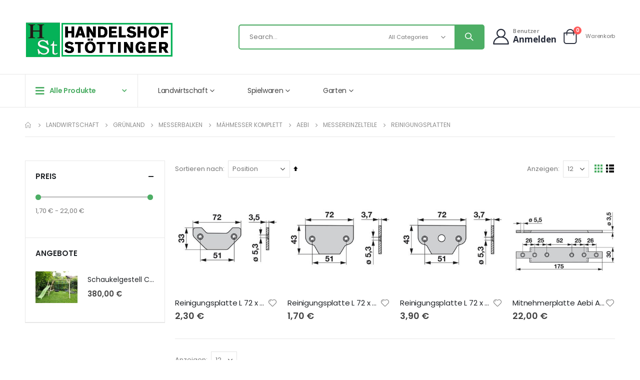

--- FILE ---
content_type: text/javascript
request_url: https://ersatzteilshop.at/media/mageplaza/search/default_0.js
body_size: -125
content:
;var mp_products_search = [];

--- FILE ---
content_type: text/javascript
request_url: https://ersatzteilshop.at/media/mageplaza/search/default_0_addition.js
body_size: 194
content:
;var mp_new_product_search = [{"value":"Nabe AK31 1 3\/8-6 p.z. 55.14.12","s":"11721832","c":["3","1","2","4","1","2","3","12","1","2","3"],"d":"","p":36.9,"i":"https:\/\/es.5q.at\/static\/version1679678852\/crontab\/_view\/de_DE\/Magento_Catalog\/images\/product\/placeholder\/small_image.jpg","u":"nabe-ak31-1-3-8-6-0011721832","o":"new_products"},{"value":"Modular Flanschgabel AW21 1 3\/8-21","s":"11721902","c":["3","1","2","14","1","2","3","4","1","2","3"],"d":"","p":219.6,"i":"https:\/\/es.5q.at\/static\/version1679678852\/crontab\/_view\/de_DE\/Magento_Catalog\/images\/product\/placeholder\/small_image.jpg","u":"flanschgabel-aw21-1-3-8-21-0011721902","o":"new_products"}];
            var mp_most_viewed_products = [];
            var mp_bestsellers = [];